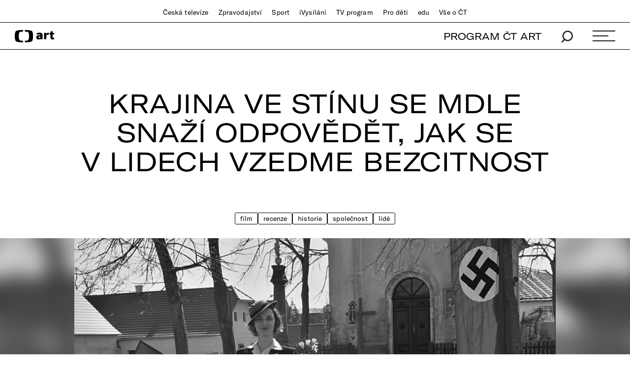

--- FILE ---
content_type: text/html;charset=UTF-8
request_url: https://art.ceskatelevize.cz/inside/krajina-ve-stinu-se-mdle-snazi-odpovedet-jak-se-v-lidech-vzedme-bezcitnost-dfl91
body_size: 14793
content:
<!DOCTYPE html> <html xmlns="http://www.w3.org/1999/xhtml"
      lang="cs"> <head vocab="http://schema.org/" prefix="og: http://ogp.me/ns# fb: http://ogp.me/ns/fb#"
		  itemscope="" itemtype="http://schema.org/WebPage"> <meta charset="UTF-8" /> <meta name="viewport" content="width=device-width, initial-scale=1.0" /> <meta http-equiv="X-UA-Compatible" content="IE=edge" />  <title>Krajina ve stínu se mdle snaží odpovědět, jak se v lidech vzedme bezcitnost — ČT art — Česká televize</title> <meta name="description" content="Krajina ve stínu ukazuje vesničku v pohraničí, vypořádávající se s traumatem druhé světové války" />  <meta name="author" content="Nová média České televize" />  <meta name="thumbnail" content="https://art.ceskatelevize.cz/cms/art/article-2020-37/articles/krajina-ve-stinu-se-mdle-snazi-odpovedet-jak-se-v-lidech-vzedme-bezcitnost/krajina-ve-stinu-001-poster__3cYIonGGdyK.jpg"/>        <meta itemprop="name" content="Krajina ve stínu se mdle snaží odpovědět, jak se v lidech vzedme bezcitnost" /> <meta itemprop="description" content="Krajina ve stínu ukazuje vesničku v pohraničí, vypořádávající se s traumatem druhé světové války" /> <meta name="dc.title" content="Krajina ve stínu se mdle snaží odpovědět, jak se v lidech vzedme bezcitnost" /> <meta name="dc.subject" content="Zábava, televize, kultura" /> <meta name="dc.description" content="Krajina ve stínu ukazuje vesničku v pohraničí, vypořádávající se s traumatem druhé světové války" /> <meta name="dc.publisher" content="ČT art" /> <meta name="dc.rights" content="All rights reserved." /> <meta property="og:locale" content="cs_CZ" /> <meta property="og:url" content="https://art.ceskatelevize.cz/inside/krajina-ve-stinu-se-mdle-snazi-odpovedet-jak-se-v-lidech-vzedme-bezcitnost-dfl91" /> <meta property="og:type" content="article" /> <meta property="og:title" content="Krajina ve stínu se mdle snaží odpovědět, jak se v lidech vzedme bezcitnost" /> <meta property="og:description" content="Krajina ve stínu ukazuje vesničku v pohraničí, vypořádávající se s traumatem druhé světové války" /> <meta property="og:site_name" content="ČT art" />   <meta property="og:image" content="https://art.ceskatelevize.cz/cms/art/article-2020-37/articles/krajina-ve-stinu-se-mdle-snazi-odpovedet-jak-se-v-lidech-vzedme-bezcitnost/krajina-ve-stinu-001-poster__Facebook1200x675.jpg" /> <meta property="og:image:width" content="1200" /> <meta property="og:image:height" content="675" />       <meta name="msapplication-config" content="/cms/common/browserconfig.xml" /> <meta name="msapplication-TileColor" content="#ffffff" /> <meta name="msapplication-TileImage"
			  content="/cms/common/icons/mstile-144x144.png" /> <meta name="theme-color" content="#ffffff" /> <link rel="manifest" href="/cms/common/manifest.json" /> <link rel="shortcut icon" type="image/ico" href="/cms/common/icons/favicon.ico" /> <link rel="apple-touch-icon" sizes="57x57" href="/cms/common/icons/apple-touch-icon-57x57.png" /> <link rel="apple-touch-icon" sizes="60x60" href="/cms/common/icons/apple-touch-icon-60x60.png" /> <link rel="apple-touch-icon" sizes="72x72" href="/cms/common/icons/apple-touch-icon-72x72.png" /> <link rel="apple-touch-icon" sizes="76x76" href="/cms/common/icons/apple-touch-icon-76x76.png" /> <link rel="apple-touch-icon" sizes="114x114" href="/cms/common/icons/apple-touch-icon-114x114.png" /> <link rel="apple-touch-icon" sizes="120x120" href="/cms/common/icons/apple-touch-icon-120x120.png" /> <link rel="apple-touch-icon" sizes="144x144" href="/cms/common/icons/apple-touch-icon-144x144.png" /> <link rel="apple-touch-icon" sizes="152x152" href="/cms/common/icons/apple-touch-icon-152x152.png" /> <link rel="icon" type="image/png" sizes="16x16" href="/cms/common/icons/favicon-16x16.png" /> <link rel="icon" type="image/png" sizes="32x32" href="/cms/common/icons/favicon-32x32.png" /> <link rel="icon" type="image/png" sizes="48x48" href="/cms/common/icons/favicon-48x48.png" /> <link rel="icon" type="image/png" sizes="96x96" href="/cms/common/icons/favicon-96x96.png" /> <link rel="icon" type="image/png" sizes="128x128" href="/cms/common/icons/favicon-128x128.png" /> <link rel="icon" type="image/png" sizes="192x192" href="/cms/common/icons/favicon-192x192.png" />   <link rel="stylesheet" href="/cms/layouts/vendor/bootstrap/css/bootstrap.min.css" /> <script src="/cms/layouts/vendor/bootstrap/js/jquery.min.js"></script> <script src="/cms/layouts/vendor/Modernizer/Modernizr.js"></script> <script src="/cms/layouts/vendor/bootstrap/js/bootstrap.min.js"></script> <link rel="stylesheet" href="/cms/layouts/vendor/Popup/magnific-popup.css" /> <script src="/cms/layouts/vendor/Popup/jquery.magnific-popup.min.js?v=1.1"></script>  <link rel="stylesheet" type="text/css" href="/cms/layouts-art/css/art.min.css?v=305" /> <script src="/cms/layouts/js/dp.js?v=494"></script>         <script async="" src="/cms/layouts/js/cmp/v2.1/cmp.js" type="text/javascript"></script><link rel="stylesheet" type="text/css" href="https://ctfs.ceskatelevize.cz/static/v8.18/assets/common.css"/><link rel="stylesheet" type="text/css" href="https://ctfs.ceskatelevize.cz/static/v8.18/assets/footer.css"/><script type="text/javascript" src="https://ctfs.ceskatelevize.cz/static/v8.18/assets/common.js"></script><script type="text/javascript" src="https://ctfs.ceskatelevize.cz/static/v8.18/assets/footer.js"></script></head> <body>   <script type="text/javascript">
					/* <![CDATA[ */
					var _dpAnEnabled = true;
					var _dpAnInitialize = true;
					var _dpAnPageViewEvent = "article_view";
					var _dpAnPageSection = "Art";
					var _dpAnPageTitle = "Krajina ve st\u00EDnu se mdle sna\u017E\u00ED odpov\u011Bd\u011Bt, jak se v lidech vzedme bezcitnost";
					var _dpAnPageType = "Article";
					var _dpAnPageCategories = ["Inside"];
					var _dpAnProjectTags = "";
					var _dpAnUserId = "";
					var _dpAnDateOfRegistration = "";
					var _dpAnSearchTerm = "";
					var _dpAnSearchResultsCount = "";
					var _dpAnGameId = "";
					var _dpAnGameName = "";
					
					var dataLayer = dataLayer || [];
					
					var DP = DP || {};
					DP.identStr = (DP.identStr || "") + ";analytics.html";
					DP._analyticsAvailable = null;
					DP.isAnalyticsPresent = function () {
						if (DP._analyticsAvailable === true) {
							return true;
						}
						DP._analyticsAvailable = (typeof DP.analytics !== 'undefined') && (typeof dpAnalytics !== 'undefined') && (typeof dpAnalytics.trackEvent !== 'undefined');
						return DP._analyticsAvailable;
					};
					DP.ifAnalytics = function (callback) {
						if (!DP.isAnalyticsPresent()) {
							return;
						}
						if (callback !== null && typeof callback !== 'undefined' && (typeof callback === "function" || typeof callback === "Function" || callback instanceof Function)) {
							return callback(dpAnalytics);
						}
						return callback;
					};
					DP.unlessAnalytics = function (callback) {
						if (DP.isAnalyticsPresent()) {
							return;
						}
						if (callback !== null && typeof callback !== 'undefined' && (typeof callback === "function" || typeof callback === "Function" || callback instanceof Function)) {
							return callback();
						}
						return callback;
					};
					
					DP.events = DP.events || {};
					
					DP.events.send = function (event) {
						navigator.sendBeacon('/dp/rest/events/put', JSON.stringify(event));
					};
					try {
						let ts = 7413380072150803;
						if (DP.isNotNull(ts)) {
							DP.events.send({"ts": ts});
						}
					} catch (error) {
					}
					/* ]]> */
				</script> <script src="/cms/layouts/js/analytics.js?v=1.8.3.1"></script> <noscript> <iframe src="https://www.googletagmanager.com/ns.html?id=GTM-WR543Z2"
							height="0" width="0" style="display:none;visibility:hidden"></iframe></noscript> <script>
					/* <![CDATA[ */
					/*
					 * GEMIUS
					 */
					var gemius_identifier = "zDhLoLgy9Jd9Xa9j7utTrZcP.fLgSi9UHuztF.N.0w3.o7";
					// Set default consent state
					window.gemius_consent = false;
					window.pp_gemius_consent = false;
					var gemius_init_timeout = 10000;
					// lines below shouldn't be edited
					function gemius_pending(i) {
						window[i] = window[i] || function () {
							var x = window[i + '_pdata'] = window[i + '_pdata'] || [];
							x[x.length] = arguments;
						};
					}

					gemius_pending('gemius_hit');
					gemius_pending('gemius_event');
					gemius_pending('gemius_init');
					gemius_pending('pp_gemius_hit');
					gemius_pending('pp_gemius_event');
					gemius_pending('pp_gemius_init');


					;
					gemius_pending('gemius_hit');
					gemius_pending('gemius_event');
					gemius_pending('pp_gemius_hit');
					gemius_pending('pp_gemius_event');

					/*
					 * CMP
					 */
					// Define ConsentStatus promise

					window.ctGetConsentStatus = Promise.race([
						new Promise((resolve) => {
							window.ctSetConsentStatus = resolve;
						}),
						new Promise((_, reject) => {
							// waits for the information from CMP for 10 seconds
							setTimeout(() => reject(new Error("Consent status is not available.")), 10000);
						})
					]);

					// Handle the initial consent status
//					window.ctGetConsentStatus
//							.then(status => {
//								window.ctOnCookieConsentChanged(status);
//							})
//							.catch(error => {
//								console.warn(error);
//								window.ctOnCookieConsentChanged({
//									analytics: false,
//									preferences: false,
//									marketing: false
//								});
//							});
					// CookieConsentChanged handler
//					window.ctOnCookieConsentChanged = (status) => {
//						let enabled = status.analytics === true;
//						window.gemius_consent = enabled;
//						window.pp_gemius_consent = enabled;
//						// info
//						console.log("Cookie consent changed: analytics " + (enabled ? "enabled" : "disabled"));
//						// check if Gemius script is not loaded already
//						if (typeof window.ctGemiusScriptLoaded === "undefined") {
//							window.ctGemiusScriptLoaded = new Promise((resolve, reject) => {
//								// load Gemius script
//								var d = document, t = 'script';
//								try {
//									var gt = d.createElement(t), s = d.getElementsByTagName(t)[0];
//									gt.setAttribute('async', 'async');
//									gt.setAttribute('defer', 'defer');
//									gt.src = '//spir.hit.gemius.pl/xgemius.js';
//									gt.addEventListener('load', () => resolve());
//									gt.addEventListener('error', (e) => reject(e));
//									s.parentNode.insertBefore(gt, s);
//								} catch (e) {
//									reject(e);
//								}
//							});
//							window.ctGemiusScriptLoaded.catch(error => {
//								console.warn(error);
//							});
//						}
//					};

					const loadGemius = () => {
						(function (d, t) {
							try {
								var gt = d.createElement(t), s = d.getElementsByTagName(t)[0], l = 'http' + ((location.protocol === 'https:') ? 's' : '');
								gt.setAttribute('async', 'async');
								gt.setAttribute('defer', 'defer');
								gt.src = l + '://spir.hit.gemius.pl/xgemius.js';
								s.parentNode.insertBefore(gt, s);
							} catch (e) {
							}
						})(document, 'script');
					};

					if (window.ctGetConsentStatus) {
						void window.ctGetConsentStatus
								.then((data) => {
									if (data.consentInteraction) {
										window.gemius_init({consent: data.analytics});
									}
								})
								.finally(loadGemius);
					} else {
						// pokud mám vypnutou cookie lištu, načtu gemius hned
						loadGemius();
					}

					window.ctOnCookieConsentChanged = ({ analytics }) => {
						window.gemius_init({consent: analytics});
					};

					/* ]]> */
				</script>  

		<!--googleoff: all-->
          <header class="main_header"> <div class="main_header__stripe main_header__stripe--top container-fluid"> <button id="ctmenubutton" type="button" class="navbar-toggle" data-toggle="collapse" data-target=".main_header__nav"> <span class="sr-only">Toggle navigation</span><span class="menuButton topmenu"></span> </button> <nav class="main_header__nav"> <ul> <li><a href="//www.ceskatelevize.cz/">Česká televize</a></li> <li><a href="//www.ceskatelevize.cz/ct24/">Zpravodajství</a></li> <li><a href="//www.ceskatelevize.cz/sport/">Sport</a></li> <li><a href="//www.ceskatelevize.cz/ivysilani/">iVysílání</a></li> <li><a href="//www.ceskatelevize.cz/tv-program/">TV program</a></li> <li><a href="//decko.ceskatelevize.cz/?_ga=2.42784549.1092195733.1512389597-2050897776.1469711784">Pro děti</a></li> <li><a href="//edu.ceskatelevize.cz/">edu</a></li> <li><a href="//www.ceskatelevize.cz/vse-o-ct/">Vše o ČT</a></li> </ul> </nav> </div> <div class="main_header__stripe main_header__stripe--bottom container-fluid"> <form action="/vyhledavani" class="main_header__search" method="get" autocomplete="off"> <input type="text" class="main_header__search__input" placeholder="Hledat" name="q" /> <button type="submit" class="main_header__search__submit"> <img alt="search" src="/cms/common/images/search_icon-black.svg" width="24" height="25" /> </button> </form> <a href="/" class="main_header__logo"> <img src="/cms/common/images/CT-art.svg" height="25" alt="ČT art" /> </a> <ul class="main_header__handlers"> <li class="main_header__handler--program"><a href="/tv-program">PROGRAM ČT ART</a></li> <li class="main_header__handler--search"> <a href="/vyhledavani" data-search-toggle="true"> <img alt="search" src="/cms/common/images/search_icon-black.svg" width="24" height="25" /> </a> </li> <li class="main_header__handler--menu"> <a id="site-header-menu" class="menu_hamburger" data-menu-toggle="true" aria-expanded="false"> <span class="menu_hamburger__line"></span> <span class="menu_hamburger__line"></span> <span class="menu_hamburger__line"></span> </a> </li> </ul> </div> <div class="main_header__overlay"> <div class="container-fluid"> <div class="row"> <div class="col-xs-12 col-md-4"> <dl> <dt class="h1">témata</dt>   <dd> <a href="/tema/divadlo">Divadlo</a> </dd>  <dd> <a href="/tema/film">Film</a> </dd>  <dd> <a href="/tema/hudba">Hudba</a> </dd>  <dd> <a href="/tema/literatura">Literatura</a> </dd>  <dd> <a href="/tema/podcast">Podcast</a> </dd>  <dd> <a href="/tema/spolecnost">Společnost</a> </dd>  <dd> <a href="/tema/tanec">Tanec</a> </dd>  <dd> <a href="/tema/televize">Televize</a> </dd>  <dd> <a href="/tema/vytvarne-umeni">Výtvarné umění</a> </dd>   </dl> </div> <div class="col-xs-12 col-md-4"> <dl> <dt class="h1">rubriky</dt>    <dd> <a href="/tema/apel">Apel</a> </dd>      <dd> <a href="/artelier">ARTELIER</a> </dd>    <dd> <a href="/tema/artchiv">Artchiv</a> </dd>      <dd> <a href="/artoulky">Artoulky</a> </dd>    <dd> <a href="/tema/ct-art-kviz">ČT art kvíz</a> </dd>     <dd> <a href="/tema/divadelni-glosar">Divadelní glosář</a> </dd>     <dd> <a href="/tema/fenomen-vecernicek">Fenomén Večerníček</a> </dd>     <dd> <a href="/tema/jedna-basen">Jedna báseň</a> </dd>     <dd> <a href="/tema/kulturni-media-online">Kulturní média online</a> </dd>     <dd> <a href="/tema/mate-knihovnu-a-mohla-bych-ji-videt">Máte knihovnu? A mohla bych ji vidět?</a> </dd>     <dd> <a href="/tema/ostrovy-vizuality">Ostrovy vizuality</a> </dd>     <dd> <a href="/tema/praha-berlin-warsava-zavod-miru">Praha Berlín Waršava: Závod míru</a> </dd>     <dd> <a href="/tema/procento-na-kulturu">Procento na kulturu</a> </dd>     <dd> <a href="/tema/redaktori">Redaktoři</a> </dd>     <dd> <a href="/tema/tv-tipy">TV tipy</a> </dd>     <dd> <a href="/tema/zrneni">Zrnění</a> </dd>     </dl> </div> <div class="col-xs-12 col-md-4"> <dl> <dt class="h1">ostatní</dt> <dd><a href="/tv-program">Program ČT art</a></dd> <dd><a href="/kulturni-prehled">Kulturní přehled</a></dd> <dd><a href="/autor">Autoři / Autorky</a></dd> <dd><a href="/tiraz">Tiráž</a></dd> </dl> </div> </div> <div class="main_header__overlay__footer"> <div class="row"> <div class="col-xs-12 col-md-8"> <ul class="main_header__overlay__tags">   <li
														> <a class="tag" href="/tema/podcast">Podcast</a> </li>  <li
														> <a class="tag" href="/tema/apel">Apel</a> </li>   </ul> </div> <div class="col-xs-12 col-md-4 main_header__overlay__socials"> <img src="/cms/common/images/CT-art.svg" class="main_header__overlay__logo" width="132" alt="ČT art" /> <ul class="main_header__overlay__links"> <li><a href="/newsletter">newsletter</a></li> <li><a href="https://www.facebook.com/ctart.cz/" target="_blank">facebook</a></li>  <li><a href="https://www.instagram.com/ctartcz/" target="_blank">instagram</a></li> </ul> </div> </div> </div> </div> </div> <script type="text/javascript">
						/*<![CDATA[*/
						$('#site-header-menu').click(function (eventObject) {
							let button = DP.isJQueryObject(eventObject.delegateTarget) ? eventObject.delegateTarget : $(eventObject.delegateTarget);
							if (!button.hasClass('active')) {
								try {
									dpAnalytics.trackEvent({
										event: 'Hlavicka',
										Klik_na_odkaz: 'Menu_rozbaleni',
									});
								} catch (err) {
									DP.log.info("Nelze odeslat GA udalost: dpAnalytics je 'undefined'.");
								}
							}
						});
						/*]]>*/
					</script>    </header> 
		<!--googleon: all-->
	
        <main id="main">  <article class="full-article_wrap"> <div class="container-fluid"> <h1 class="h1">Krajina ve stínu se mdle snaží odpovědět, jak se v&nbsp;lidech vzedme bezcitnost</h1>  <ul class="full-article__tags"> <li> <a href="/tema/film">Film</a> </li> <li> <a href="/tema/recenze">Recenze</a> </li> <li> <a href="/tema/historie">Historie</a> </li> <li> <a href="/tema/spolecnost">Společnost</a> </li> <li> <a href="/tema/lide">Lidé</a> </li> </ul> </div>     <div class="full-article__intro-img"> <div class="full-article__intro-img__holder"> <div class="full-article__intro-img__bg" style="background: url(&#39;/cms/art/article-2020-37/articles/krajina-ve-stinu-se-mdle-snazi-odpovedet-jak-se-v-lidech-vzedme-bezcitnost/krajina-ve-stinu-001-poster.jpg&#39;)"></div> <img src="/cms/art/article-2020-37/articles/krajina-ve-stinu-se-mdle-snazi-odpovedet-jak-se-v-lidech-vzedme-bezcitnost/krajina-ve-stinu-001-poster.jpg" alt="Barbora Poláková ve filmu Krajina ve stínu" width="1280" height="720" /> </div> <div class="full-article__intro-img__credits credits container text-right">Barbora Poláková ve filmu <em>Krajina ve stínu</em>, foto: Bontonfilm</div> </div>   <header class="full-article__info container"> <ul class="full-article__info__meta"> <li
								><a href="/tema/recenze">Recenze</a></li> <li
								><a href="/autor/jan-jaros">Jan Jaroš</a></li> <li><time datetime="2020-09-11" pubdate="pubdate">11. 9. 2020</time></li>  <li class="time-of-reading"><i class="icon icon--time">Doba čtení</i> 4 min</li>    </ul> <div class="full-article__info__perex"> <p>Nový český snímek Krajina ve stínu na pohled vykazuje sugestivitu a&nbsp;emoční působivost. Jenže když odhrneme tuto „oponu“, zjistíme, že hrůzy, jaké dopadly na lidi jistěže ne ukázkově ctnostné, snad i&nbsp;chamtivé a&nbsp;pokrytecké, avšak nedopustivší se činů, z&nbsp;nichž byli obviněni, v&nbsp;sobě obsahují uměleckou tezovitost.</p> </div>  <div class="full-article__info__social-networks"> <button
						class="social-share-icon fb-icon" onclick="window.open(&#39;https://www.facebook.com/sharer.php?u=https://art.ceskatelevize.cz/inside/krajina-ve-stinu-se-mdle-snazi-odpovedet-jak-se-v-lidech-vzedme-bezcitnost-dfl91&amp;t=Krajina ve stínu se mdle snaží odpovědět, jak se v lidech vzedme bezcitnost&#39;)"
					> <span>FB</span> </button> <button
						class="social-share-icon tw-icon" onclick="window.open(&#39;https://twitter.com/share?url=https://art.ceskatelevize.cz/inside/krajina-ve-stinu-se-mdle-snazi-odpovedet-jak-se-v-lidech-vzedme-bezcitnost-dfl91&amp;text=Krajina ve stínu se mdle snaží odpovědět, jak se v lidech vzedme bezcitnost&#39;)"
					> <span>𝕏</span> </button> </div>  </header> <div class="full-article container"> <p>Už několik českých filmů (například <em>Krev zmizelého</em>, <em>Habermannův mlýn</em>, <em>7 dnů hříchu</em>) se dotklo složitých česko-německých vztahů na pomezních územích. Traumatizující zážitky z&nbsp;okupačního dusna za druhé světové války se po jejím skončení převrátily ve vyvražďování nikoli viníků nacistického teroru, nýbrž často jen civilistů německé národnosti. Zvlášť tragické osudy si prožily národnostně smíšené rodiny. Nejnověji se k&nbsp;tomuto tématu postavil čelem režisér Bohdan Sláma. Scénář k&nbsp;černobíle natočenému snímku <em>Krajina ve stínu</em> dokončil Ivan Arsenjev v&nbsp;roce 2012, jeho realizace se tedy chystala bezmála celé desetiletí, během něhož selhala zamýšlená mezinárodní koprodukce a&nbsp;navíc odstoupil i&nbsp;původně vyhlédnutý režisér Zdeněk Jiráský. (Genezi projektu podrobně popisuje Mikoláš Arsenjev ve své bakalářské práci, předloni obhájené na FF UK).</p>

 <div class="videowrapper">    <a href="https://www.youtube.com/watch?v=RR90ZMNHAK4"
					   class="popup-video"
					   target="_blank">  <div class="play-video"></div> <img class="wideimg" alt="Z filmu Krajina ve stínu" src="/cms/art/article-2020-37/articles/krajina-ve-stinu-se-mdle-snazi-odpovedet-jak-se-v-lidech-vzedme-bezcitnost/krajina-ve-stinu-002.jpeg" />  </a>   <span class="credits">Podívejte se na trailer filmu <em>Krajina ve stínu</em>, foto: Bontonfilm</span> </div> 

<p>Příběh je inspirován skutečnou událostí — svévolnou popravou čtrnácti lidí, kteří se provinili jen tím, že se za války přihlásili k&nbsp;německé (rakouské) národnosti. Od nové (nacistické) moci si možná slibovali jen zlepšení své hmotné situace. Vitorazská obec Tušť na jihu Čech —německy Schwarzbach — patřila po století k&nbsp;Rakousku. Po vzniku Československa připadla novému státu, aniž se s&nbsp;ním výrazněji sžila. Zdejší obyvatelstvo, doposud žijící víceméně pospolu a&nbsp;v&nbsp;rámci možností si pomáhající, bylo převážně dvojjazyčné. Než nastal konec války a&nbsp;vyvřelá nenávist ke všemu německému, nesená jak navrátilci z&nbsp;koncentračních táborů, tak příjezdem Revolučních gard, vedla k&nbsp;tragédii, jíž se účastnili lidé, kteří pobíjené nešťastníky dobře znali, byli to jejich sousedé. Pachatelé nebyli nikdy potrestáni…</p>

 <div class="videowrapper"> <a href="#" class="popup-gallery"> <div class="play-gallery"></div> <img class="wideimg"
							 alt="Z&amp;nbsp;filmu Krajina ve stínu" src="/cms/art/article-2020-37/articles/krajina-ve-stinu-se-mdle-snazi-odpovedet-jak-se-v-lidech-vzedme-bezcitnost/gallery-9B3Ug/krajina-ve-stinu-003.jpg"/> </a> <span class="credits">Z&nbsp;filmu <em>Krajina ve stínu</em>, foto: Bontonfilm</span> <div class="gallery">  <a href="/cms/art/article-2020-37/articles/krajina-ve-stinu-se-mdle-snazi-odpovedet-jak-se-v-lidech-vzedme-bezcitnost/gallery-9B3Ug/krajina-ve-stinu-003.jpg" title="Z filmu &lt;em&gt;Krajina ve stínu&lt;/em&gt;, foto: Bontonfilm"></a>  <a href="/cms/art/article-2020-37/articles/krajina-ve-stinu-se-mdle-snazi-odpovedet-jak-se-v-lidech-vzedme-bezcitnost/gallery-9B3Ug/krajina-ve-stinu-004.jpeg" title="Válečkování. Petra Špalková, Robert Mikluš a Adam Langer (zprava) ve filmu &lt;em&gt;Krajina ve stínu&lt;/em&gt;, foto: Bontonfilm"></a>  <a href="/cms/art/article-2020-37/articles/krajina-ve-stinu-se-mdle-snazi-odpovedet-jak-se-v-lidech-vzedme-bezcitnost/gallery-9B3Ug/krajina-ve-stinu-006.jpg" title="Je to k pláči. Z filmu &lt;em&gt;Krajina ve stínu&lt;/em&gt;, foto: Bontonfilm"></a>  <a href="/cms/art/article-2020-37/articles/krajina-ve-stinu-se-mdle-snazi-odpovedet-jak-se-v-lidech-vzedme-bezcitnost/gallery-9B3Ug/krajina-ve-stinu-005.jpeg" title="Obyvatelé vesničky Schwarzwald. Název připomíná Schwarzbach (v Česku Tušť), ve kterém byli pobiti nešťastníci německé či rakouské národnosti. Z filmu &lt;em&gt;Krajina ve stínu&lt;/em&gt;, foto: Bontonfilm"></a>  </div> </div> 

<p>Takové je tedy základní rozvržení příběhu zasazeného do vesničky vcelku průhledně nazvané Schwarzwald, jejíž exteriéry byly ovšem pořízeny v&nbsp;mirotických Bořicích. Však se také náves, případně hospoda, stává hromadným dějištěm rozmluv a&nbsp;dění. Odtud kamera vstupuje do jednotlivých obydlí. Události se přelévají na ploše zhruba patnácti let, od sklonku třicátých let až k&nbsp;epilogu zasazenému do roku 1952. Tehdy jsou pozůstalí lidé z&nbsp;postižených rodin, jimž bylo povoleno vrátit se z&nbsp;vystěhovaleckého transportu, přesunuti do vnitrozemí, prý z&nbsp;„bezpečnostních důvodů“…¨</p>

<p><strong>Ze života mátoh</strong></p>

<p>Svého druhu kolektivní portrét značného množství postav postrádá pevnější sjednocující bod, rozlévá se do šíře, aniž poskytne příležitost hlouběji vhlédnout do povah oněch lidí, přiblížit mentalitu, neřkuli každodennost obyvatelstva. Ustavičné zdůrazňování sychravého počasí (žádné jiné ani na okamžik nezavládne!) evokuje zavlhlou blátivost a&nbsp;vede k&nbsp;výrazovému klišé, jeho účinnost se rychle vytrácí. Navíc okamžiky, které by mohly vyvolávat aspoň pousmání (špatné přišití nacistických vlaječek, válečkovaní stěny nacistickými symboly, po několika letech snaživě přetírané), sotva vyvolají vstřícnou odezvu, neboť je stahuje dolů ztěžklost.</p>

<p>Vyprávění se sice odehrává na odlehlé vsi, avšak ta slouží jen coby kulisa pro venkovsky oděné herce (Magdalena Borová, Stanislav Majer, Csongor Kassai, Barbora Poláková, Pavel Nový, Petra Špalková, Robert Mikluš, Ondřej Malý, Zuzana Kronerová…), kteří předstírají, seč mohou, zemité, jednou vstřícné, podruhé do sebe zahleděné vesničany, sotva chápající, co se jim vlastně zazlívá; vesničany někdy pokorné, jindy furiantské. Jenže ty figury podobají se pouhým mátohám, posouvaným hlavně z&nbsp;chtění tvůrců. Rozhodnutí pramenící z&nbsp;duchovní omezenosti, bezmyšlenkovité nadšení z&nbsp;pochybných výhod i&nbsp;vír vražedné posedlosti, do něhož leckdo spadne, to vše se stává vyprázdněnou ideologickou (antikomunistickou) konstrukcí, které schází přiměřená životnost a&nbsp;opravdovost. Přídomek „podle skutečných událostí“ se zde bohužel mění v&nbsp;málo nosné alibi.</p>

 <div class="videowrapper"> <a href="#" class="popup-gallery"> <div class="play-gallery"></div> <img class="wideimg"
							 alt="Z&amp;nbsp;filmu Krajina ve stínu" src="/cms/art/article-2020-37/articles/krajina-ve-stinu-se-mdle-snazi-odpovedet-jak-se-v-lidech-vzedme-bezcitnost/gallery-tFVAh/krajina-ve-stinu-008.jpeg"/> </a> <span class="credits">Stanislav Majer (vpravo) a&nbsp;Petra Špalková ve filmu <em>Krajina ve stínu</em>, foto: Bontonfilm</span> <div class="gallery">  <a href="/cms/art/article-2020-37/articles/krajina-ve-stinu-se-mdle-snazi-odpovedet-jak-se-v-lidech-vzedme-bezcitnost/gallery-tFVAh/krajina-ve-stinu-008.jpeg" title="Stanislav Majer (vpravo) a Petra Špalková ve filmu &lt;em&gt;Krajina ve stínu&lt;/em&gt;, foto: Bontonfilm"></a>  <a href="/cms/art/article-2020-37/articles/krajina-ve-stinu-se-mdle-snazi-odpovedet-jak-se-v-lidech-vzedme-bezcitnost/gallery-tFVAh/krajina-ve-stinu-007.jpg" title="Příběh je inspirován skutečnou událostí — svévolnou popravou čtrnácti lidí, kteří se provinili jen tím, že se za války přihlásili k německé (rakouské) národnosti. Z filmu &lt;em&gt;Krajina ve stínu&lt;/em&gt;, foto: Bontonfilm"></a>  <a href="/cms/art/article-2020-37/articles/krajina-ve-stinu-se-mdle-snazi-odpovedet-jak-se-v-lidech-vzedme-bezcitnost/gallery-tFVAh/krajina-ve-stinu-009.jpg" title="Z filmu &lt;em&gt;Krajina ve stínu&lt;/em&gt;, foto: Bontonfilm"></a>  <a href="/cms/art/article-2020-37/articles/krajina-ve-stinu-se-mdle-snazi-odpovedet-jak-se-v-lidech-vzedme-bezcitnost/gallery-tFVAh/krajina-ve-stinu-010.jpg" title="Z filmu &lt;em&gt;Krajina ve stínu&lt;/em&gt;, foto: Bontonfilm"></a>  <a href="/cms/art/article-2020-37/articles/krajina-ve-stinu-se-mdle-snazi-odpovedet-jak-se-v-lidech-vzedme-bezcitnost/gallery-tFVAh/krajina-ve-stinu-011.jpeg" title="&lt;em&gt;Krajina ve stínu&lt;/em&gt; využívá černobílého obrazu ke zdůraznění drtivého dopadu zobrazovaných událostí, foto: Bontonfilm"></a>  </div> </div> 

<p>O&nbsp;všední existenci sedláků, o&nbsp;rolnických pracích, které určují koloběh jejich života, se nedovíme prakticky nic, ojedinělé výpravy na pole, ať v&nbsp;podobě senoseče či orby, se mění v&nbsp;ornamentální přívažky, do stájí či obstarávání hospodářství ani nenahlédneme, nanejvýš spatříme hejno hus pobíhající po návsi. Ze zřetele vypadly důležité atributy, jakými byly kostel a&nbsp;škola. V&nbsp;pozici pouhého zástupného znaku se ocitá i&nbsp;náčrt sociálního i&nbsp;politického rozvrstvení, jakkoli je autoři hned v&nbsp;úvodu naznačují jak postavou vysmívaného, ponižovaného a&nbsp;věčně bosého chuďase, v&nbsp;němž posléze probublá pomstychtivost, tak pohoršení vzbudivší projekcí sovětského revolučního filmu <em>Čapajev</em>.</p>

<p><strong>Nahlédnuto v&nbsp;souvislostech</strong></p>

<p>Podobně jako Marhoulovo <em>Nabarvené ptáče</em>, tak i <em>Krajina ve stínu</em> využívá černobílého obrazu ke zdůraznění drtivého dopadu zobrazovaných událostí, které se valí jako příkrov, zpod něhož není úniku. Kamera se vyžívá v&nbsp;pozvolných pohybech, kdy postupně zaznamenává chování postav či obecněji dění z&nbsp;různých míst či pozic, občas následuje některou z&nbsp;postav, aby obhlédla její počínání, často spojené s&nbsp;vyhrocenou emocionalitou; avšak ve výsledku neodečítáme nic jiného nežli obrazovou doslovnost.</p>

<p>Možná se vyskytnou pokusy vztáhnout<em> Krajinu ve stínu</em> k&nbsp;filmům z&nbsp;časů československé nové vlny před více než půlstoletím ­— jako byly Kachyňovy snímky <em>Ať žije republika</em>, <em>Kočár do Vídně</em> nebo <em>Noc nevěsty</em>, případně Sirového <em>Smuteční slavnost</em>, tedy k&nbsp;dílům rovněž spojeným s&nbsp;koncem druhé světové války nebo poválečným uspořádáním vesnice. Jenže ty byly ozvláštněny občasnou subjektivizací pohledu a&nbsp;jakoby rozvlněnou obrazností, určenou dětskými zraky, nenávistí či tvrdohlavostí ovdovělé ženy, střetem dvou fanaticky prožívaných vír, křesťanské a&nbsp;komunistické. Ostatně opovrhovaný chuďas z&nbsp;<em>Krajiny ve stínu</em>, jehož ovládne touha pomstít se, jako by měl svůj předobraz v&nbsp;obdobné postavě z&nbsp;filmu <em>Ať žije republika</em>.</p>

 <div class="videowrapper"> <a href="#" class="popup-gallery"> <div class="play-gallery"></div> <img class="wideimg"
							 alt="Z&amp;nbsp;filmu Krajina ve stínu, foto" src="/cms/art/article-2020-37/articles/krajina-ve-stinu-se-mdle-snazi-odpovedet-jak-se-v-lidech-vzedme-bezcitnost/gallery-zRfb5/krajina-ve-stinu-012.jpeg"/> </a> <span class="credits">Obyvatelé vesničky Schwarzwald. Z&nbsp;filmu <em>Krajina ve stínu</em>, foto: Bontonfilm</span> <div class="gallery">  <a href="/cms/art/article-2020-37/articles/krajina-ve-stinu-se-mdle-snazi-odpovedet-jak-se-v-lidech-vzedme-bezcitnost/gallery-zRfb5/krajina-ve-stinu-012.jpeg" title="Obyvatelé vesničky Schwarzwald. Z filmu &lt;em&gt;Krajina ve stínu&lt;/em&gt;, foto: Bontonfilm"></a>  <a href="/cms/art/article-2020-37/articles/krajina-ve-stinu-se-mdle-snazi-odpovedet-jak-se-v-lidech-vzedme-bezcitnost/gallery-zRfb5/krajina-ve-stinu-013.jpg" title="Obyvatelé vesničky Schwarzwald. Z filmu &lt;em&gt;Krajina ve stínu&lt;/em&gt;, foto: Bontonfilm"></a>  <a href="/cms/art/article-2020-37/articles/krajina-ve-stinu-se-mdle-snazi-odpovedet-jak-se-v-lidech-vzedme-bezcitnost/gallery-zRfb5/krajina-ve-stinu-014.jpg" title="Csongor Kassai ve filmu &lt;em&gt;Krajina ve stínu&lt;/em&gt;, foto: Bontonfilm"></a>  <a href="/cms/art/article-2020-37/articles/krajina-ve-stinu-se-mdle-snazi-odpovedet-jak-se-v-lidech-vzedme-bezcitnost/gallery-zRfb5/krajina-ve-stinu-015.jpg" title="Pavel Nový ve filmu &lt;em&gt;Krajina ve stínu&lt;/em&gt;, foto: Bontonfilm"></a>  <a href="/cms/art/article-2020-37/articles/krajina-ve-stinu-se-mdle-snazi-odpovedet-jak-se-v-lidech-vzedme-bezcitnost/gallery-zRfb5/krajina-ve-stinu-016.jpeg" title="Z natáčení filmu &lt;em&gt;Krajina ve stínu&lt;/em&gt;, foto: Bontonfilm"></a>  </div> </div> 

<p>Pokud bych měl za každou cenu hledat spojnice s&nbsp;minulostí, odvážil bych se tvrdit, že jednolitou monotónností budovaná rovina vizuálního pojednání a&nbsp;rezignace na jakoukoli výrazovou osobitost má spíše své kořeny ve zploštěle&nbsp;popisném přístupu, příznačném pro rádoby deziluzivní „politická“ dramata Vladimíra Čecha <em>Úplně vyřízený chlap</em> a <em>Sedm havranů</em>, která rovněž vznikla „ve zlatých šedesátých“, ale do jejich zlatého fondu rozhodně nepatří.</p>

<p><strong><em>Krajina ve stínu</em></strong><strong> (ČR 2020, stopáž 135 minut)<br> Režie:</strong> Bohdan Sláma, <strong>scénář:</strong> Ivan Arsenjev, <strong>spolupráce na scénáři: </strong>Bohdan Sláma, <strong>kamera:</strong> Diviš Marek, <strong>hudba:</strong> Jakub Kudláč, <strong>střih: </strong>Jan Daňhel. <strong>Hrají:</strong> Magdaléna Borová, Stanislav Majer, Barbora Poláková, Csongor Kassai, Petra Špalková, Zuzana Kronerová, Pavel Nový, Robert Mikluš, Ági Gubíková, Marek Pospíchal, Ondřej Malý, Anežka Kubátová, Marie Ludvíková, Jiří Wohanka, Cyril Drozda, Denisa Barešová, Halka Třešňáková a&nbsp;další.<strong><br> </strong>Premiéra 10. září 2020</p>  <div class="full-article__social-networks full-article__social-networks--mobile"> <button
						class="social-share-icon fb-icon" onclick="window.open(&#39;https://www.facebook.com/sharer.php?u=https://art.ceskatelevize.cz/inside/krajina-ve-stinu-se-mdle-snazi-odpovedet-jak-se-v-lidech-vzedme-bezcitnost-dfl91&amp;t=Krajina ve stínu se mdle snaží odpovědět, jak se v lidech vzedme bezcitnost&#39;)"
					> <span>FB</span> <span class="desc">sdílet na facebooku</span> </button> <button
						class="social-share-icon tw-icon" onclick="window.open(&#39;https://twitter.com/share?url=https://art.ceskatelevize.cz/inside/krajina-ve-stinu-se-mdle-snazi-odpovedet-jak-se-v-lidech-vzedme-bezcitnost-dfl91&amp;text=Krajina ve stínu se mdle snaží odpovědět, jak se v lidech vzedme bezcitnost&#39;)"
					> <span>𝕏</span> <span class="desc">sdílet na 𝕏 (twitteru)</span> </button> </div>  </div> </article>     
				<!--googleoff: all-->
				  <section class="articles-wrap articles-wrap--4 container-fluid">  <!-- <data/> --> <h2 class="h3 text-center">Související</h2>       <div class="row"> <div class="col-xs-12 col-sm-6 col-md-3">  <article class="article article--small"> <a href="/inside/john-wayne-americky-vlastenec-ktery-neni-ale-mozna-i-je-v-mode-2KHo2"> <header class="article__image"> <picture> <source media="(max-width: 600px)" srcset="/cms/art/article-2020-37/articles/john-wayne-americky-vlastenec-ktery-neni-ale-mozna-i-je-v-mode/john-wayne-001-poster__Poster600x338.jpg"/> <source media="(max-width: 768px)" srcset="/cms/art/article-2020-37/articles/john-wayne-americky-vlastenec-ktery-neni-ale-mozna-i-je-v-mode/john-wayne-001-poster__Poster960x540.jpg"/> <source media="(min-width: 1920px)" srcset="/cms/art/article-2020-37/articles/john-wayne-americky-vlastenec-ktery-neni-ale-mozna-i-je-v-mode/john-wayne-001-poster__Poster960x540.jpg"/> <img alt="John Wayne jako plukovník Shannon ve filmu z roku 1957 Jet Pilot" src="/cms/art/article-2020-37/articles/john-wayne-americky-vlastenec-ktery-neni-ale-mozna-i-je-v-mode/john-wayne-001-poster__Poster600x338.jpg" width="600" height="338"/> </picture> </header> </a> <small class="article__tags"> <a href="/tema/film">Film</a></small> <h3 class="h3"> <a href="/inside/john-wayne-americky-vlastenec-ktery-neni-ale-mozna-i-je-v-mode-2KHo2">John Wayne, americký vlastenec, který není, ale možná i&nbsp;je v&nbsp;módě</a> </h3> </article>  </div> <div class="col-xs-12 col-sm-6 col-md-3">  <article class="article article--small"> <a href="/inside/mezi-rakouskem-uherskem-a-vychodnim-blokem-ceska-fiktivni-krajina-v-zahranicnich-filmech-T4dWS"> <header class="article__image"> <picture> <source media="(max-width: 600px)" srcset="/cms/art/article-2020-36/articles/mezi-rakouskem-uherskem-a-vychodnim-blokem-ceska-fiktivni-krajina-v-zahranicnich/00-poster__Poster600x338.jpg"/> <source media="(max-width: 768px)" srcset="/cms/art/article-2020-36/articles/mezi-rakouskem-uherskem-a-vychodnim-blokem-ceska-fiktivni-krajina-v-zahranicnich/00-poster__Poster960x540.jpg"/> <source media="(min-width: 1920px)" srcset="/cms/art/article-2020-36/articles/mezi-rakouskem-uherskem-a-vychodnim-blokem-ceska-fiktivni-krajina-v-zahranicnich/00-poster__Poster960x540.jpg"/> <img alt="Filmaři na Senovážném náměstí" src="/cms/art/article-2020-36/articles/mezi-rakouskem-uherskem-a-vychodnim-blokem-ceska-fiktivni-krajina-v-zahranicnich/00-poster__Poster600x338.jpg" width="600" height="338"/> </picture> </header> </a> <small class="article__tags"> <a href="/tema/film">Film</a></small> <h3 class="h3"> <a href="/inside/mezi-rakouskem-uherskem-a-vychodnim-blokem-ceska-fiktivni-krajina-v-zahranicnich-filmech-T4dWS">Mezi Rakouskem-Uherskem a&nbsp;východním blokem. Česká fiktivní krajina v&nbsp;zahraničních filmech</a> </h3> </article>  </div> <div class="col-xs-12 col-sm-6 col-md-3">  <article class="article article--small"> <a href="/inside/v-novem-nolanove-filmu-se-podavaji-ruce-opulentnost-s-prostomyslnosti-HeJpz"> <header class="article__image article__image--has-video-in"> <picture> <source media="(max-width: 600px)" srcset="/cms/art/article-2020-35/articles/v-novem-nolanove-filmu-se-podavaji-ruce-opulentnost-s-prostomyslnosti/tenet-001-poster__Poster600x338.jpg"/> <source media="(max-width: 768px)" srcset="/cms/art/article-2020-35/articles/v-novem-nolanove-filmu-se-podavaji-ruce-opulentnost-s-prostomyslnosti/tenet-001-poster__Poster960x540.jpg"/> <source media="(min-width: 1920px)" srcset="/cms/art/article-2020-35/articles/v-novem-nolanove-filmu-se-podavaji-ruce-opulentnost-s-prostomyslnosti/tenet-001-poster__Poster960x540.jpg"/> <img alt="John David Washington v hlavní roli filmu Tenet" src="/cms/art/article-2020-35/articles/v-novem-nolanove-filmu-se-podavaji-ruce-opulentnost-s-prostomyslnosti/tenet-001-poster__Poster600x338.jpg" width="600" height="338"/> </picture> </header> </a> <small class="article__tags"> <a href="/tema/film">Film</a></small> <h3 class="h3"> <a href="/inside/v-novem-nolanove-filmu-se-podavaji-ruce-opulentnost-s-prostomyslnosti-HeJpz">V&nbsp;novém Nolanově filmu se podávají ruce opulentnost s&nbsp;prostomyslností</a> </h3> </article>  </div> <div class="col-xs-12 col-sm-6 col-md-3">  <article class="article article--small"> <a href="/inside/co-dela-polska-kreativita-kdyz-je-zavrena-doma-610jF"> <header class="article__image"> <picture> <source media="(max-width: 600px)" srcset="/cms/art/article-2020-34/articles/co-dela-polska-kreativita-kdyz-je-zavrena-doma/polsko-doma-001-poster__Poster600x338.jpg"/> <source media="(max-width: 768px)" srcset="/cms/art/article-2020-34/articles/co-dela-polska-kreativita-kdyz-je-zavrena-doma/polsko-doma-001-poster__Poster960x540.jpg"/> <source media="(min-width: 1920px)" srcset="/cms/art/article-2020-34/articles/co-dela-polska-kreativita-kdyz-je-zavrena-doma/polsko-doma-001-poster__Poster960x540.jpg"/> <img alt="Záběr z povídkového projektu Doma" src="/cms/art/article-2020-34/articles/co-dela-polska-kreativita-kdyz-je-zavrena-doma/polsko-doma-001-poster__Poster600x338.jpg" width="600" height="338"/> </picture> </header> </a> <small class="article__tags"> <a href="/tema/film">Film</a></small> <h3 class="h3"> <a href="/inside/co-dela-polska-kreativita-kdyz-je-zavrena-doma-610jF">Co dělá polská kreativita, když je zavřená doma</a> </h3> </article>  </div> </div>      </section> 
				<!--googleon: all-->
			 </main>

		<!--googleoff: all-->
                 <footer class="ctg ctg-footer ctg-footer- ctg-footer-" aria-label="patička"><div class="ctg-row ctg-middle-xs"><div class="ctg-col-xs-6 ctg-col-header"><a title="Úvodní stránka České televize" href="https://www.ceskatelevize.cz/"><img aria-hidden="true" class="ctg-logo" src="https://ctfs.ceskatelevize.cz/static/v8.18/assets/images/Ceska_televize_logo.c18ac7a00af1952d4a74b7e9c4792aa7.svg" alt="Česká televize" height="32"/> <img aria-hidden="true" alt="Česká televize" class="ctg-logo inverted" src="https://ctfs.ceskatelevize.cz/static/v8.18/assets/images/Ceska_televize_logo_onDark.cf4bee6eae50783dd898d45ac03b0bc6.svg" height="32"/></a></div><div role="navigation" aria-label="Sociální sítě" class="ctg-col-xs-6 ctg-alignRight ctg-middle ctg-flex ctg-col-social"><p>Česká televize na sociálních sítích:</p><ul class="ctg-social"><li><a class="instagramicon" title="Instagram České televize" href="https://www.instagram.com/ceskatelevize" target="_blank" rel="noopener noreferrer"><img width="32" height="32" class="standardinstagram inverted" src="https://ctfs.ceskatelevize.cz/static/v8.18/assets/images/instagram_onDark.c5aad20901e71a9f4f51bd2eda6529a2.svg" alt="Instagram České televize"/> <img width="32" height="32" class="standardinstagram" src="https://ctfs.ceskatelevize.cz/static/v8.18/assets/images/instagram.3a9b47167b56a8398b1154e4bfd4d968.svg" alt="Instagram České televize"/> <img width="32" height="32" class="hoverinstagram" src="https://ctfs.ceskatelevize.cz/static/v8.18/assets/images/instagramHover.72806e7fd9cfd328205ffe3a44e126fa.svg" alt="Instagram České televize"/></a></li><li><a class="facebookicon" title="Facebook České televize" href="https://www.facebook.com/ceskatelevize" target="_blank" rel="noopener noreferrer"><img width="32" height="32" class="standardfacebook inverted" src="https://ctfs.ceskatelevize.cz/static/v8.18/assets/images/facebook_onDark.f42916b9083ed1756eee33516dd12f7a.svg" alt="Facebook České televize"/> <img width="32" height="32" class="standardfacebook" src="https://ctfs.ceskatelevize.cz/static/v8.18/assets/images/facebook.9f235719262ad8d171db7038006e595b.svg" alt="Facebook České televize"/> <img width="32" height="32" class="hoverfacebook" src="https://ctfs.ceskatelevize.cz/static/v8.18/assets/images/facebookHover.c38a667cc9f53dcbb3aada7a5bf435b9.svg" alt="Facebook České televize"/></a></li><li><a class="youtubeicon" title="YouTube České televize" href="https://www.youtube.com/ceskatelevize" target="_blank" rel="noopener noreferrer"><img width="32" height="32" class="standardyoutube inverted" src="https://ctfs.ceskatelevize.cz/static/v8.18/assets/images/youTube_onDark.7034749e4442c3a7b88881798f821885.svg" alt="YouTube České televize"/> <img width="32" height="32" class="standardyoutube" src="https://ctfs.ceskatelevize.cz/static/v8.18/assets/images/youtube.18a09babf34f011369671fea53574285.svg" alt="YouTube České televize"/> <img width="32" height="32" class="hoveryoutube" src="https://ctfs.ceskatelevize.cz/static/v8.18/assets/images/youtubeHover.77961a3300c88e448364459d3aa8c60f.svg" alt="YouTube České televize"/></a></li><li><a class="twittericon" title="X&nbsp;(Twitter) České televize" href="https://x.com/czechtv" target="_blank" rel="noopener noreferrer"><img width="32" height="32" class="standardtwitter" src="https://ctfs.ceskatelevize.cz/static/v8.18/assets/images/x.2d220dc9e09450579721eafc49ec3386.svg" alt="X&nbsp;(Twitter) České televize"/> <img width="32" height="32" class="standardtwitter inverted" src="https://ctfs.ceskatelevize.cz/static/v8.18/assets/images/x_onDark.5dbd86f0d64d1136cdf068e9bab061af.svg" alt="X&nbsp;(Twitter) České televize"/> <img width="32" height="32" class="hovertwitter" src="https://ctfs.ceskatelevize.cz/static/v8.18/assets/images/xHover.c2a61034122d8e8d3bf9f7f5a789b6e6.svg" alt="X&nbsp;(Twitter) České televize"/></a></li><li><a class="threadsicon" title="Threads České televize" href="https://www.threads.net/@ceskatelevize" target="_blank" rel="noopener noreferrer"><img width="32" height="32" class="standardthreads inverted" src="https://ctfs.ceskatelevize.cz/static/v8.18/assets/images/threads_onDark.53303abc2888d0319192d11026d8070e.svg" alt="Threads České televize"/> <img width="32" height="32" class="standardthreads" src="https://ctfs.ceskatelevize.cz/static/v8.18/assets/images/threads.40961671c4911dc94f2db6831d674f00.svg" alt="Threads České televize"/> <img width="32" height="32" class="hoverthreads" src="https://ctfs.ceskatelevize.cz/static/v8.18/assets/images/threadsHover.dd323dfd4ba55509dc5fe899bf009fd9.svg" alt="Threads České televize"/></a></li></ul></div></div><div class="ctg-row"><div role="region" aria-label="Rozcestník stránek" class="ctg-col-xs-5 ctg-links-div"><h2 class="ctg-sr-only">Rozcestník stránek</h2><ul class="ctg-links"><li><a href="https://www.ceskatelevize.cz/tv-program/" data-testid="tv_program">TV program</a></li><li><a href="https://www.ceskatelevize.cz/vse-o-ct/pro-media/" data-testid="pro_media">Pro média</a></li><li><a href="https://www.ceskatelevize.cz/zive/" data-testid="zive_vysilani">Živé vysílání</a></li><li><a href="https://www.ceskatelevize.cz/vse-o-ct/reklama/" data-testid="reklama">Reklama</a></li><li><a href="https://poplatky.ceskatelevize.cz/domacnost" data-testid="tv_poplatky">TV poplatky</a></li><li><a href="https://www.ceskatelevize.cz/brno/" data-testid="studio_brno">Studio Brno</a></li><li><a href="https://teletext.ceskatelevize.cz/?p=100-1" data-testid="teletext">Teletext</a></li><li><a href="https://www.ceskatelevize.cz/ostrava/" data-testid="studio_ostrava">Studio Ostrava</a></li><li><a href="https://www.ceskatelevize.cz/vse-o-ct/podcasty/" data-testid="podcasty">Podcasty</a></li><li><a href="https://www.ceskatelevize.cz/vse-o-ct/rada-ct/" data-testid="rada_ct">Rada ČT</a></li><li><a href="https://ct24.ceskatelevize.cz/rubrika/pocasi-27" data-testid="pocasi">Počasí</a></li><li><a href="https://ceskatelevize.jobs.cz/" data-testid="kariera">Kariéra</a></li><li><a href="https://eshop.ceskatelevize.cz/" data-testid="eshop">E-shop</a></li><li><a href="https://www.ceskatelevize.cz/vse-o-ct/podavani-nametu-a-projektu/pro-autory/" data-testid="podavani_nametu">Podávání námětů</a></li><li><a href="https://www.ceskatelevize.cz/aplikace/" data-testid="mobilni_aplikace">Mobilní a TV aplikace</a></li><li><a href="https://www.ceskatelevize.cz/vse-o-ct/caste-dotazy/" data-testid="caste_dotazy">Časté dotazy</a></li><li><a href="https://www.ceskatelevize.cz/vse-o-ct/" data-testid="vse_o_ct">Vše o ČT</a></li><li><a href="https://www.ceskatelevize.cz/vse-o-ct/kontakty/" data-testid="kontakty">Kontakty</a></li></ul></div><div class="ctg-col-xs-7 ctg-col-icons"><div role="region" aria-label="Rozcestník kanálů" class="ctg-wrapper"><h2 class="ctg-sr-only">Rozcestník kanálů</h2><ul class="ctg-product-links"><li class="ctg-col-xs-4 ctg-col-single-icon"><a title="Stránky ČT24" href="https://ct24.ceskatelevize.cz"><img src="https://ctfs.ceskatelevize.cz/static/v8.18/assets/images/CT24.55f6b35963ab9a22b0ab1ce9b28557bf.svg" alt="ČT24" height="24" data-testid="ct24"/></a></li><li class="ctg-col-xs-4 ctg-col-single-icon"><a title="Stránky ČT sport" href="https://sport.ceskatelevize.cz"><img src="https://ctfs.ceskatelevize.cz/static/v8.18/assets/images/CTsport.a7fdab5b06b2e07fa04ae41d376f29a4.svg" alt="ČT Sport" height="24" data-testid="ct4"/></a></li><li class="ctg-col-xs-4 ctg-col-single-icon"><a title="Stránky iVysílání" href="https://www.ceskatelevize.cz/ivysilani/"><img src="https://ctfs.ceskatelevize.cz/static/v8.18/assets/images/ivysilani.40364905e6d8c597d722605b08a95b0d.svg" class="ctg-channel" alt="iVysílání" height="24" data-testid="ivysilani"/> <img src="https://ctfs.ceskatelevize.cz/static/v8.18/assets/images/ivysilani_onDark.ab6917666b20cb702da012b12652cb96.svg" class="ctg-channel inverted" alt="iVysílání" height="24" data-testid="ivysilani"/></a></li><li class="ctg-col-xs-4 col ctg-col-single-icon"><a title="Stránky ČT Déčko" href="https://decko.ceskatelevize.cz"><img src="https://ctfs.ceskatelevize.cz/static/v8.18/assets/images/CTd.6dc0eee1c38ca664e1e35d0a596900f9.svg" alt="ČT Déčko" height="24" data-testid="decko"/></a></li><li class="ctg-col-xs-4 col ctg-col-single-icon"><a title="Stránky ČT art" href="https://art.ceskatelevize.cz/"><img src="https://ctfs.ceskatelevize.cz/static/v8.18/assets/images/CTart.35124ab699485bd6cc3eb539d7b3faa0.svg" alt="ČT Art" height="24" data-testid="art"/></a></li><li class="ctg-col-xs-4 col ctg-col-single-icon"><a title="Stránky ČT edu" href="https://edu.ceskatelevize.cz/"><img src="https://ctfs.ceskatelevize.cz/static/v8.18/assets/images/edu.6a64a78e38af931fb4b194a932c29286.svg" class="ctg-channel" alt="ČT Edu" height="24" data-testid="edu"/> <img src="https://ctfs.ceskatelevize.cz/static/v8.18/assets/images/edu_onDark.2faa4b3583a80b5a3b270c1b13d9b951.svg" class="ctg-channel inverted" alt="ČT Edu" height="24" data-testid="edu"/></a></li></ul></div><div role="region" aria-label="Kontaktní údaje" class="ctg-helpcenter ctg-middle-xs"><div aria-labelledby="contact" tabindex="0" class="ctg-help-middle ctg-text-middle"><p id="contact"><strong>Divácké centrum</strong> je tu pro vás každý den v době 7:30 — 17:30 hod</p></div><div class="ctg-help-middle-contact ctg-text-middle"><p class="ctg-middle-xs ctg-flex ctg-help-links"><a title="Telefonní číslo" href="tel:420261136113"><img src="https://ctfs.ceskatelevize.cz/static/v8.18/assets/images/phone.e6bbdc2c11ae2ec29eee4c2ec210625e.svg" class="ctg-contacticon" alt="Telefonní číslo" height="20"/> <img src="https://ctfs.ceskatelevize.cz/static/v8.18/assets/images/phone_onDark.76f41573b1e9f1329731f389a4eeaea1.svg" class="ctg-contacticon inverted" alt="Telefonní číslo" height="20"/> <span class="ctg-help-link">261 136 113 </span></a><a title="E-mailová adresa" href="mailto:info@ceskatelevize.cz"><img src="https://ctfs.ceskatelevize.cz/static/v8.18/assets/images/mail.87be2d7b32cdd394c336423aea9a2144.svg" class="ctg-contacticon" alt="E-mail" height="20"/> <img src="https://ctfs.ceskatelevize.cz/static/v8.18/assets/images/mail_onDark.c064926afc45bb59bb368d03f8afbc2d.svg" class="ctg-contacticon inverted" alt="E-mail" height="20"/> <span class="ctg-help-link">info@ceskatelevize.cz</span></a></p></div></div></div></div><hr class="ctg-hr"/><div class="ctg-row ctg-copyright"><div class="ctg-col-xs-8"><div>
© Česká televize<span style="margin: 0 7px">•</span><a href="https://www.ceskatelevize.cz/english/">English</a> <span style="margin: 0 7px">•</span> <a href="https://www.ceskatelevize.cz/ochrana-soukromi/">Ochrana soukromí</a> <span style="margin: 0 7px">•</span> <a href="https://www.ceskatelevize.cz/vse-o-ct/zakony-a-pravidla/pristupnost/">Přístupnost</a> </div></div><div class="ctg-flex ctg-col-xs-4 ctg-alignRight"></span><a href="https://www.ceskatelevize.cz/rss/">RSS</a></div></div></footer><footer class="ctg ctg-footer-mobile ctg-footer-mobile- ctg-footer-" aria-label="mobilní patička"><div class="ctg-row"><div class="ctg-col-xs-12 ctg-col-header"><a href="https://www.ceskatelevize.cz/" title="Úvodní stránka České televize"></a> <img src="https://ctfs.ceskatelevize.cz/static/v8.18/assets/images/Ceska_televize_logo.c18ac7a00af1952d4a74b7e9c4792aa7.svg" class="ctg-logo" alt="Česká televize" height="24"/> <img aria-hidden="true" alt="Česká televize" class="ctg-logo inverted" src="https://ctfs.ceskatelevize.cz/static/v8.18/assets/images/Ceska_televize_logo_onDark.cf4bee6eae50783dd898d45ac03b0bc6.svg" height="24"/></div></div><div role="region" aria-label="Kontaktní údaje" class="ctg-helpcenter ctg-middle-xs"><div aria-labelledby="contact" tabindex="0" class="ctg-row row-small ctg-help-middle ctg-text-middle"><p id="contact"><strong>Divácké centrum</strong> je tu pro vás každý den v době 7:30 — 17:30 hod</p></div><div class="ctg-row row-small"><p class="ctg-middle-xs ctg-flex ctg-help-links"><a href="tel:420261136113"><img src="https://ctfs.ceskatelevize.cz/static/v8.18/assets/images/phone.e6bbdc2c11ae2ec29eee4c2ec210625e.svg" class="ctg-contacticon" alt="Telefonní číslo" height="20"/> <img src="https://ctfs.ceskatelevize.cz/static/v8.18/assets/images/phone_onDark.76f41573b1e9f1329731f389a4eeaea1.svg" class="ctg-contacticon inverted" alt="Telefonní číslo" height="20"/> <span class="ctg-help-link">261 136 113</span></a></p></div><div class="ctg-row row-small"><p class="ctg-middle-xs ctg-flex ctg-help-links"><a href="mailto:info@ceskatelevize.cz"><img src="https://ctfs.ceskatelevize.cz/static/v8.18/assets/images/mail.87be2d7b32cdd394c336423aea9a2144.svg" class="ctg-contacticon" alt="Telefonní číslo" height="20"/> <img src="https://ctfs.ceskatelevize.cz/static/v8.18/assets/images/mail_onDark.c064926afc45bb59bb368d03f8afbc2d.svg" class="ctg-contacticon inverted" alt="Telefonní číslo" height="20"/><span class="ctg-help-link">info@ceskatelevize.cz</span></a></p></div></div><hr class="ctg-hr"/><div role="region" aria-label="Rozcestník stránek" class="ctg-row-small"><div class="ctg-col-xs-12 ctg-links-div"><ul class="ctg-links"><li><a href="https://www.ceskatelevize.cz/tv-program/" data-testid="tv_program">TV program</a></li><li><a href="https://www.ceskatelevize.cz/vse-o-ct/pro-media/" data-testid="pro_media">Pro média</a></li><li><a href="https://www.ceskatelevize.cz/zive/" data-testid="zive_vysilani">Živé vysílání</a></li><li><a href="https://www.ceskatelevize.cz/vse-o-ct/reklama/" data-testid="reklama">Reklama</a></li><li><a href="https://poplatky.ceskatelevize.cz/domacnost" data-testid="tv_poplatky">TV poplatky</a></li><li><a href="https://www.ceskatelevize.cz/brno/" data-testid="studio_brno">Studio Brno</a></li><li><a href="https://teletext.ceskatelevize.cz/?p=100-1" data-testid="teletext">Teletext</a></li><li><a href="https://www.ceskatelevize.cz/ostrava/" data-testid="studio_ostrava">Studio Ostrava</a></li><li><a href="https://www.ceskatelevize.cz/vse-o-ct/podcasty/" data-testid="podcasty">Podcasty</a></li><li><a href="https://www.ceskatelevize.cz/vse-o-ct/rada-ct/" data-testid="rada_ct">Rada ČT</a></li><li><a href="https://ct24.ceskatelevize.cz/rubrika/pocasi-27" data-testid="pocasi">Počasí</a></li><li><a href="https://ceskatelevize.jobs.cz/" data-testid="kariera">Kariéra</a></li><li><a href="https://eshop.ceskatelevize.cz/" data-testid="eshop">E-shop</a></li><li><a href="https://www.ceskatelevize.cz/vse-o-ct/podavani-nametu-a-projektu/pro-autory/" data-testid="podavani_nametu">Podávání námětů</a></li><li><a href="https://www.ceskatelevize.cz/aplikace/" data-testid="mobilni_aplikace">Mobilní a TV aplikace</a></li><li><a href="https://www.ceskatelevize.cz/vse-o-ct/caste-dotazy/" data-testid="caste_dotazy">Časté dotazy</a></li><li><a href="https://www.ceskatelevize.cz/vse-o-ct/" data-testid="vse_o_ct">Vše o ČT</a></li><li><a href="https://www.ceskatelevize.cz/vse-o-ct/kontakty/" data-testid="kontakty">Kontakty</a></li></ul></div></div><hr class="ctg-hr-update"/><div role="navigation" aria-label="Sociální sítě" class="ctg-row-small"><div class="ctg-col-xs-12 ctg-flex ctg-row-middle"><ul class="ctg-social"><li><a class="instagramicon" title="Instagram České televize" href="https://www.instagram.com/ceskatelevize" target="_blank" rel="noopener noreferrer"><img width="40" height="40" class="standardinstagram" src="https://ctfs.ceskatelevize.cz/static/v8.18/assets/images/instagram.3a9b47167b56a8398b1154e4bfd4d968.svg" alt="Instagram České televize"/> <img width="40" height="40" class="standardinstagram inverted" src="https://ctfs.ceskatelevize.cz/static/v8.18/assets/images/instagram_onDark.c5aad20901e71a9f4f51bd2eda6529a2.svg" alt="Instagram České televize"/> <img width="40" height="40" class="hoverinstagram" src="https://ctfs.ceskatelevize.cz/static/v8.18/assets/images/instagramHover.72806e7fd9cfd328205ffe3a44e126fa.svg" alt="Instagram České televize"/><div aria-hidden="true" class="caption">Instagram</div></a></li><li><a class="facebookicon" title="Facebook České televize" href="https://www.facebook.com/ceskatelevize" target="_blank" rel="noopener noreferrer"><img width="40" height="40" class="standardfacebook" src="https://ctfs.ceskatelevize.cz/static/v8.18/assets/images/facebook.9f235719262ad8d171db7038006e595b.svg" alt="Facebook České televize"/> <img width="40" height="40" class="standardfacebook inverted" src="https://ctfs.ceskatelevize.cz/static/v8.18/assets/images/facebook_onDark.f42916b9083ed1756eee33516dd12f7a.svg" alt="Facebook České televize"/> <img width="40" height="40" class="hoverfacebook" src="https://ctfs.ceskatelevize.cz/static/v8.18/assets/images/facebookHover.c38a667cc9f53dcbb3aada7a5bf435b9.svg" alt="Facebook České televize"/><div aria-hidden="true" class="caption">Facebook</div></a></li><li><a class="youtubeicon" title="YouTube České televize" href="https://www.youtube.com/ceskatelevize" target="_blank" rel="noopener noreferrer"><img width="40" height="40" class="standardyoutube" src="https://ctfs.ceskatelevize.cz/static/v8.18/assets/images/youtube.18a09babf34f011369671fea53574285.svg" alt="YouTube České televize"/> <img width="40" height="40" class="standardyoutube inverted" src="https://ctfs.ceskatelevize.cz/static/v8.18/assets/images/youTube_onDark.7034749e4442c3a7b88881798f821885.svg" alt="YouTube České televize"/> <img width="40" height="40" class="hoveryoutube" src="https://ctfs.ceskatelevize.cz/static/v8.18/assets/images/youtubeHover.77961a3300c88e448364459d3aa8c60f.svg" alt="YouTube České televize"/><div aria-hidden="true" class="caption">YouTube</div></a></li><li><a class="twittericon" title="X&nbsp;(Twitter) České televize" href="https://x.com/czechtv" target="_blank" rel="noopener noreferrer"><img width="40" height="40" class="standardtwitter" src="https://ctfs.ceskatelevize.cz/static/v8.18/assets/images/x.2d220dc9e09450579721eafc49ec3386.svg" alt="X&nbsp;(Twitter) České televize"/> <img width="40" height="40" class="standardtwitter inverted" src="https://ctfs.ceskatelevize.cz/static/v8.18/assets/images/x_onDark.5dbd86f0d64d1136cdf068e9bab061af.svg" alt="X&nbsp;(Twitter) České televize"/> <img width="40" height="40" class="hovertwitter" src="https://ctfs.ceskatelevize.cz/static/v8.18/assets/images/xHover.c2a61034122d8e8d3bf9f7f5a789b6e6.svg" alt="X&nbsp;(Twitter) České televize"/><div aria-hidden="true" class="caption">X&nbsp;(Twitter)</div></a></li><li><a class="threadsicon" title="Threads České televize" href="https://www.threads.net/@ceskatelevize" target="_blank" rel="noopener noreferrer"><img width="40" height="40" class="standardthreads" src="https://ctfs.ceskatelevize.cz/static/v8.18/assets/images/threads.40961671c4911dc94f2db6831d674f00.svg" alt="Threads České televize"/> <img width="40" height="40" class="standardthreads inverted" src="https://ctfs.ceskatelevize.cz/static/v8.18/assets/images/threads_onDark.53303abc2888d0319192d11026d8070e.svg" alt="Threads České televize"/> <img width="40" height="40" class="hoverthreads" src="https://ctfs.ceskatelevize.cz/static/v8.18/assets/images/threadsHover.dd323dfd4ba55509dc5fe899bf009fd9.svg" alt="Threads České televize"/><div aria-hidden="true" class="caption">Threads</div></a></li></ul></div></div><hr class="ctg-hr-update"/><div class="ctg-row ctg-copyright"><div class="ctg-col-xs-12"><div>
© Česká televize<span style="margin: 0 7px">•</span><a href="https://www.ceskatelevize.cz/english/">English</a> <span style="margin: 0 7px">•</span> <a href="https://www.ceskatelevize.cz/ochrana-soukromi/">Ochrana soukromí</a> <span style="margin: 0 7px">•</span> <a href="https://www.ceskatelevize.cz/vse-o-ct/zakony-a-pravidla/pristupnost/">Přístupnost</a> </div></div></div></footer>      <script src="/cms/layouts/vendor/Scroll/jquery-ui-1.10.3.custom.min.js"></script> <script src="/cms/layouts/vendor/Scroll/jquery.mousewheel.min.js"></script> <script src="/cms/layouts/vendor/Scroll/jquery.kinetic.min.js"></script> <script src="/cms/layouts/vendor/Scroll/jquery.smoothdivscroll-1.3-min.js"></script> <script src="/cms/layouts/vendor/Scroll/crawler.js"></script> <script src="/cms/layouts/vendor/promise-polyfill/polyfill.min.js"></script> <script src="/cms/layouts/vendor/setAsap/setAsap.min.js"></script> <script src="/cms/layouts/vendor/ua-parser/ua-parser.min.js"></script>  <script src="/cms/layouts-art/js/global.js?v=305"></script> <script src="/cms/layouts-art/js/global.class.js?v=305"></script>    <script type="text/javascript">/* <![CDATA[ */
					(function () {
						let dpSettings = {
							isProduction: true,
							requestUri: "\/inside\/krajina-ve-stinu-se-mdle-snazi-odpovedet-jak-se-v-lidech-vzedme-bezcitnost-dfl91",
							mappingUri: "\/inside",
							activeSection: "Inside",
							product: "artzona",
							playerSettings: null
						};
						
						
						
				const playerSettings = {
				url: "https:\/\/player.ceskatelevize.cz\/",
				urlParams: {
				hash: "7fd09b20f960215c653f11a8d7f625af12fc7cba",
				origin: "artzona",
				product: "ct-artzona",
				autoStart: false,
				videoID: null,
				allControlsHidden: null,
				useNewPlaylist: true
				},
				attributes: {
				allow: "encrypted-media;geolocation;autoplay",
				frameborder: "no",
				scrolling: "no",
				role: "application",
				title: "Přehrávač",
				webkitallowfullscreen: "true",
				mozallowfullscreen: "true",
				allowfullscreen: "true"
				}
				};
			
						if ((typeof playerSettings !== 'undefined')) {
							dpSettings.playerSettings = playerSettings;
						}
						;
						// on document ready
						document.addEventListener("readystatechange", function () {
							if ("complete" === document.readyState) {
								let initializer = DP.init(dpSettings);
								initializer();
							}
						});
					})();
					/* ]]> */
			</script>  
		<!--googleon: all-->
    </body> </html>

--- FILE ---
content_type: text/plain; charset=utf-8
request_url: https://events.getsitectrl.com/api/v1/events
body_size: 557
content:
{"id":"66f41ac365f4cf5d","user_id":"66f41ac3667d098f","time":1768728235415,"token":"1768728235.49f622e1baf54c432b60944f1fc63d6c.580f228e1db7896eb5d8b8e277585e87","geo":{"ip":"3.142.196.27","geopath":"147015:147763:220321:","geoname_id":4509177,"longitude":-83.0061,"latitude":39.9625,"postal_code":"43215","city":"Columbus","region":"Ohio","state_code":"OH","country":"United States","country_code":"US","timezone":"America/New_York"},"ua":{"platform":"Desktop","os":"Mac OS","os_family":"Mac OS X","os_version":"10.15.7","browser":"Other","browser_family":"ClaudeBot","browser_version":"1.0","device":"Spider","device_brand":"Spider","device_model":"Desktop"},"utm":{}}